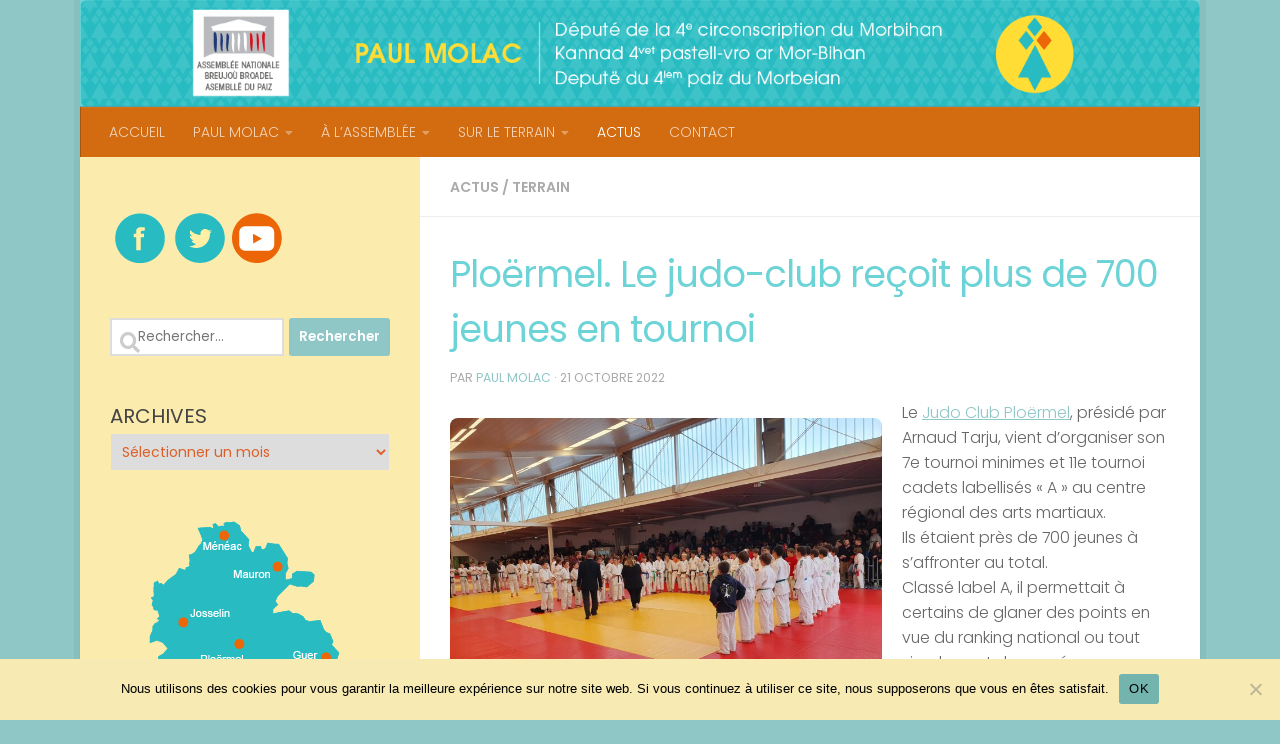

--- FILE ---
content_type: text/html; charset=UTF-8
request_url: https://paulmolac.bzh/ploermel-le-judo-club-recoit-plus-de-700-jeunes-en-tournoi/
body_size: 16258
content:
<!DOCTYPE html>
<html class="no-js" lang="fr-FR">
<head>
  <meta charset="UTF-8">
  <meta name="viewport" content="width=device-width, initial-scale=1.0">
  <link rel="profile" href="https://gmpg.org/xfn/11" />
  <link rel="pingback" href="https://paulmolac.bzh/xmlrpc.php">

  <title>Ploërmel. Le judo-club reçoit plus de 700 jeunes en tournoi &#8211; Paul Molac</title>
<meta name='robots' content='max-image-preview:large' />
	<style>img:is([sizes="auto" i], [sizes^="auto," i]) { contain-intrinsic-size: 3000px 1500px }</style>
	<script>
window.koko_analytics = {"url":"https:\/\/paulmolac.bzh\/wp-admin\/admin-ajax.php?action=koko_analytics_collect","site_url":"https:\/\/paulmolac.bzh","post_id":14870,"path":"\/ploermel-le-judo-club-recoit-plus-de-700-jeunes-en-tournoi\/","method":"cookie","use_cookie":true};
</script>
<script>document.documentElement.className = document.documentElement.className.replace("no-js","js");</script>
<link rel="alternate" type="application/rss+xml" title="Paul Molac &raquo; Flux" href="https://paulmolac.bzh/feed/" />
<link rel="alternate" type="application/rss+xml" title="Paul Molac &raquo; Flux des commentaires" href="https://paulmolac.bzh/comments/feed/" />
<link id="hu-user-gfont" href="//fonts.googleapis.com/css?family=Poppins:300,400,500,600,700&subset=latin-ext" rel="stylesheet" type="text/css"><link rel="alternate" type="application/rss+xml" title="Paul Molac &raquo; Ploërmel. Le judo-club reçoit plus de 700 jeunes en tournoi Flux des commentaires" href="https://paulmolac.bzh/ploermel-le-judo-club-recoit-plus-de-700-jeunes-en-tournoi/feed/" />
<script>
window._wpemojiSettings = {"baseUrl":"https:\/\/s.w.org\/images\/core\/emoji\/16.0.1\/72x72\/","ext":".png","svgUrl":"https:\/\/s.w.org\/images\/core\/emoji\/16.0.1\/svg\/","svgExt":".svg","source":{"concatemoji":"https:\/\/paulmolac.bzh\/wp-includes\/js\/wp-emoji-release.min.js?ver=3d9e2a17c81fb072a37a563b14944694"}};
/*! This file is auto-generated */
!function(s,n){var o,i,e;function c(e){try{var t={supportTests:e,timestamp:(new Date).valueOf()};sessionStorage.setItem(o,JSON.stringify(t))}catch(e){}}function p(e,t,n){e.clearRect(0,0,e.canvas.width,e.canvas.height),e.fillText(t,0,0);var t=new Uint32Array(e.getImageData(0,0,e.canvas.width,e.canvas.height).data),a=(e.clearRect(0,0,e.canvas.width,e.canvas.height),e.fillText(n,0,0),new Uint32Array(e.getImageData(0,0,e.canvas.width,e.canvas.height).data));return t.every(function(e,t){return e===a[t]})}function u(e,t){e.clearRect(0,0,e.canvas.width,e.canvas.height),e.fillText(t,0,0);for(var n=e.getImageData(16,16,1,1),a=0;a<n.data.length;a++)if(0!==n.data[a])return!1;return!0}function f(e,t,n,a){switch(t){case"flag":return n(e,"\ud83c\udff3\ufe0f\u200d\u26a7\ufe0f","\ud83c\udff3\ufe0f\u200b\u26a7\ufe0f")?!1:!n(e,"\ud83c\udde8\ud83c\uddf6","\ud83c\udde8\u200b\ud83c\uddf6")&&!n(e,"\ud83c\udff4\udb40\udc67\udb40\udc62\udb40\udc65\udb40\udc6e\udb40\udc67\udb40\udc7f","\ud83c\udff4\u200b\udb40\udc67\u200b\udb40\udc62\u200b\udb40\udc65\u200b\udb40\udc6e\u200b\udb40\udc67\u200b\udb40\udc7f");case"emoji":return!a(e,"\ud83e\udedf")}return!1}function g(e,t,n,a){var r="undefined"!=typeof WorkerGlobalScope&&self instanceof WorkerGlobalScope?new OffscreenCanvas(300,150):s.createElement("canvas"),o=r.getContext("2d",{willReadFrequently:!0}),i=(o.textBaseline="top",o.font="600 32px Arial",{});return e.forEach(function(e){i[e]=t(o,e,n,a)}),i}function t(e){var t=s.createElement("script");t.src=e,t.defer=!0,s.head.appendChild(t)}"undefined"!=typeof Promise&&(o="wpEmojiSettingsSupports",i=["flag","emoji"],n.supports={everything:!0,everythingExceptFlag:!0},e=new Promise(function(e){s.addEventListener("DOMContentLoaded",e,{once:!0})}),new Promise(function(t){var n=function(){try{var e=JSON.parse(sessionStorage.getItem(o));if("object"==typeof e&&"number"==typeof e.timestamp&&(new Date).valueOf()<e.timestamp+604800&&"object"==typeof e.supportTests)return e.supportTests}catch(e){}return null}();if(!n){if("undefined"!=typeof Worker&&"undefined"!=typeof OffscreenCanvas&&"undefined"!=typeof URL&&URL.createObjectURL&&"undefined"!=typeof Blob)try{var e="postMessage("+g.toString()+"("+[JSON.stringify(i),f.toString(),p.toString(),u.toString()].join(",")+"));",a=new Blob([e],{type:"text/javascript"}),r=new Worker(URL.createObjectURL(a),{name:"wpTestEmojiSupports"});return void(r.onmessage=function(e){c(n=e.data),r.terminate(),t(n)})}catch(e){}c(n=g(i,f,p,u))}t(n)}).then(function(e){for(var t in e)n.supports[t]=e[t],n.supports.everything=n.supports.everything&&n.supports[t],"flag"!==t&&(n.supports.everythingExceptFlag=n.supports.everythingExceptFlag&&n.supports[t]);n.supports.everythingExceptFlag=n.supports.everythingExceptFlag&&!n.supports.flag,n.DOMReady=!1,n.readyCallback=function(){n.DOMReady=!0}}).then(function(){return e}).then(function(){var e;n.supports.everything||(n.readyCallback(),(e=n.source||{}).concatemoji?t(e.concatemoji):e.wpemoji&&e.twemoji&&(t(e.twemoji),t(e.wpemoji)))}))}((window,document),window._wpemojiSettings);
</script>
<style id='wp-emoji-styles-inline-css'>

	img.wp-smiley, img.emoji {
		display: inline !important;
		border: none !important;
		box-shadow: none !important;
		height: 1em !important;
		width: 1em !important;
		margin: 0 0.07em !important;
		vertical-align: -0.1em !important;
		background: none !important;
		padding: 0 !important;
	}
</style>
<link rel='stylesheet' id='wp-block-library-css' href='https://paulmolac.bzh/wp-includes/css/dist/block-library/style.min.css?ver=3d9e2a17c81fb072a37a563b14944694' media='all' />
<style id='classic-theme-styles-inline-css'>
/*! This file is auto-generated */
.wp-block-button__link{color:#fff;background-color:#32373c;border-radius:9999px;box-shadow:none;text-decoration:none;padding:calc(.667em + 2px) calc(1.333em + 2px);font-size:1.125em}.wp-block-file__button{background:#32373c;color:#fff;text-decoration:none}
</style>
<style id='global-styles-inline-css'>
:root{--wp--preset--aspect-ratio--square: 1;--wp--preset--aspect-ratio--4-3: 4/3;--wp--preset--aspect-ratio--3-4: 3/4;--wp--preset--aspect-ratio--3-2: 3/2;--wp--preset--aspect-ratio--2-3: 2/3;--wp--preset--aspect-ratio--16-9: 16/9;--wp--preset--aspect-ratio--9-16: 9/16;--wp--preset--color--black: #000000;--wp--preset--color--cyan-bluish-gray: #abb8c3;--wp--preset--color--white: #ffffff;--wp--preset--color--pale-pink: #f78da7;--wp--preset--color--vivid-red: #cf2e2e;--wp--preset--color--luminous-vivid-orange: #ff6900;--wp--preset--color--luminous-vivid-amber: #fcb900;--wp--preset--color--light-green-cyan: #7bdcb5;--wp--preset--color--vivid-green-cyan: #00d084;--wp--preset--color--pale-cyan-blue: #8ed1fc;--wp--preset--color--vivid-cyan-blue: #0693e3;--wp--preset--color--vivid-purple: #9b51e0;--wp--preset--gradient--vivid-cyan-blue-to-vivid-purple: linear-gradient(135deg,rgba(6,147,227,1) 0%,rgb(155,81,224) 100%);--wp--preset--gradient--light-green-cyan-to-vivid-green-cyan: linear-gradient(135deg,rgb(122,220,180) 0%,rgb(0,208,130) 100%);--wp--preset--gradient--luminous-vivid-amber-to-luminous-vivid-orange: linear-gradient(135deg,rgba(252,185,0,1) 0%,rgba(255,105,0,1) 100%);--wp--preset--gradient--luminous-vivid-orange-to-vivid-red: linear-gradient(135deg,rgba(255,105,0,1) 0%,rgb(207,46,46) 100%);--wp--preset--gradient--very-light-gray-to-cyan-bluish-gray: linear-gradient(135deg,rgb(238,238,238) 0%,rgb(169,184,195) 100%);--wp--preset--gradient--cool-to-warm-spectrum: linear-gradient(135deg,rgb(74,234,220) 0%,rgb(151,120,209) 20%,rgb(207,42,186) 40%,rgb(238,44,130) 60%,rgb(251,105,98) 80%,rgb(254,248,76) 100%);--wp--preset--gradient--blush-light-purple: linear-gradient(135deg,rgb(255,206,236) 0%,rgb(152,150,240) 100%);--wp--preset--gradient--blush-bordeaux: linear-gradient(135deg,rgb(254,205,165) 0%,rgb(254,45,45) 50%,rgb(107,0,62) 100%);--wp--preset--gradient--luminous-dusk: linear-gradient(135deg,rgb(255,203,112) 0%,rgb(199,81,192) 50%,rgb(65,88,208) 100%);--wp--preset--gradient--pale-ocean: linear-gradient(135deg,rgb(255,245,203) 0%,rgb(182,227,212) 50%,rgb(51,167,181) 100%);--wp--preset--gradient--electric-grass: linear-gradient(135deg,rgb(202,248,128) 0%,rgb(113,206,126) 100%);--wp--preset--gradient--midnight: linear-gradient(135deg,rgb(2,3,129) 0%,rgb(40,116,252) 100%);--wp--preset--font-size--small: 13px;--wp--preset--font-size--medium: 20px;--wp--preset--font-size--large: 36px;--wp--preset--font-size--x-large: 42px;--wp--preset--spacing--20: 0.44rem;--wp--preset--spacing--30: 0.67rem;--wp--preset--spacing--40: 1rem;--wp--preset--spacing--50: 1.5rem;--wp--preset--spacing--60: 2.25rem;--wp--preset--spacing--70: 3.38rem;--wp--preset--spacing--80: 5.06rem;--wp--preset--shadow--natural: 6px 6px 9px rgba(0, 0, 0, 0.2);--wp--preset--shadow--deep: 12px 12px 50px rgba(0, 0, 0, 0.4);--wp--preset--shadow--sharp: 6px 6px 0px rgba(0, 0, 0, 0.2);--wp--preset--shadow--outlined: 6px 6px 0px -3px rgba(255, 255, 255, 1), 6px 6px rgba(0, 0, 0, 1);--wp--preset--shadow--crisp: 6px 6px 0px rgba(0, 0, 0, 1);}:where(.is-layout-flex){gap: 0.5em;}:where(.is-layout-grid){gap: 0.5em;}body .is-layout-flex{display: flex;}.is-layout-flex{flex-wrap: wrap;align-items: center;}.is-layout-flex > :is(*, div){margin: 0;}body .is-layout-grid{display: grid;}.is-layout-grid > :is(*, div){margin: 0;}:where(.wp-block-columns.is-layout-flex){gap: 2em;}:where(.wp-block-columns.is-layout-grid){gap: 2em;}:where(.wp-block-post-template.is-layout-flex){gap: 1.25em;}:where(.wp-block-post-template.is-layout-grid){gap: 1.25em;}.has-black-color{color: var(--wp--preset--color--black) !important;}.has-cyan-bluish-gray-color{color: var(--wp--preset--color--cyan-bluish-gray) !important;}.has-white-color{color: var(--wp--preset--color--white) !important;}.has-pale-pink-color{color: var(--wp--preset--color--pale-pink) !important;}.has-vivid-red-color{color: var(--wp--preset--color--vivid-red) !important;}.has-luminous-vivid-orange-color{color: var(--wp--preset--color--luminous-vivid-orange) !important;}.has-luminous-vivid-amber-color{color: var(--wp--preset--color--luminous-vivid-amber) !important;}.has-light-green-cyan-color{color: var(--wp--preset--color--light-green-cyan) !important;}.has-vivid-green-cyan-color{color: var(--wp--preset--color--vivid-green-cyan) !important;}.has-pale-cyan-blue-color{color: var(--wp--preset--color--pale-cyan-blue) !important;}.has-vivid-cyan-blue-color{color: var(--wp--preset--color--vivid-cyan-blue) !important;}.has-vivid-purple-color{color: var(--wp--preset--color--vivid-purple) !important;}.has-black-background-color{background-color: var(--wp--preset--color--black) !important;}.has-cyan-bluish-gray-background-color{background-color: var(--wp--preset--color--cyan-bluish-gray) !important;}.has-white-background-color{background-color: var(--wp--preset--color--white) !important;}.has-pale-pink-background-color{background-color: var(--wp--preset--color--pale-pink) !important;}.has-vivid-red-background-color{background-color: var(--wp--preset--color--vivid-red) !important;}.has-luminous-vivid-orange-background-color{background-color: var(--wp--preset--color--luminous-vivid-orange) !important;}.has-luminous-vivid-amber-background-color{background-color: var(--wp--preset--color--luminous-vivid-amber) !important;}.has-light-green-cyan-background-color{background-color: var(--wp--preset--color--light-green-cyan) !important;}.has-vivid-green-cyan-background-color{background-color: var(--wp--preset--color--vivid-green-cyan) !important;}.has-pale-cyan-blue-background-color{background-color: var(--wp--preset--color--pale-cyan-blue) !important;}.has-vivid-cyan-blue-background-color{background-color: var(--wp--preset--color--vivid-cyan-blue) !important;}.has-vivid-purple-background-color{background-color: var(--wp--preset--color--vivid-purple) !important;}.has-black-border-color{border-color: var(--wp--preset--color--black) !important;}.has-cyan-bluish-gray-border-color{border-color: var(--wp--preset--color--cyan-bluish-gray) !important;}.has-white-border-color{border-color: var(--wp--preset--color--white) !important;}.has-pale-pink-border-color{border-color: var(--wp--preset--color--pale-pink) !important;}.has-vivid-red-border-color{border-color: var(--wp--preset--color--vivid-red) !important;}.has-luminous-vivid-orange-border-color{border-color: var(--wp--preset--color--luminous-vivid-orange) !important;}.has-luminous-vivid-amber-border-color{border-color: var(--wp--preset--color--luminous-vivid-amber) !important;}.has-light-green-cyan-border-color{border-color: var(--wp--preset--color--light-green-cyan) !important;}.has-vivid-green-cyan-border-color{border-color: var(--wp--preset--color--vivid-green-cyan) !important;}.has-pale-cyan-blue-border-color{border-color: var(--wp--preset--color--pale-cyan-blue) !important;}.has-vivid-cyan-blue-border-color{border-color: var(--wp--preset--color--vivid-cyan-blue) !important;}.has-vivid-purple-border-color{border-color: var(--wp--preset--color--vivid-purple) !important;}.has-vivid-cyan-blue-to-vivid-purple-gradient-background{background: var(--wp--preset--gradient--vivid-cyan-blue-to-vivid-purple) !important;}.has-light-green-cyan-to-vivid-green-cyan-gradient-background{background: var(--wp--preset--gradient--light-green-cyan-to-vivid-green-cyan) !important;}.has-luminous-vivid-amber-to-luminous-vivid-orange-gradient-background{background: var(--wp--preset--gradient--luminous-vivid-amber-to-luminous-vivid-orange) !important;}.has-luminous-vivid-orange-to-vivid-red-gradient-background{background: var(--wp--preset--gradient--luminous-vivid-orange-to-vivid-red) !important;}.has-very-light-gray-to-cyan-bluish-gray-gradient-background{background: var(--wp--preset--gradient--very-light-gray-to-cyan-bluish-gray) !important;}.has-cool-to-warm-spectrum-gradient-background{background: var(--wp--preset--gradient--cool-to-warm-spectrum) !important;}.has-blush-light-purple-gradient-background{background: var(--wp--preset--gradient--blush-light-purple) !important;}.has-blush-bordeaux-gradient-background{background: var(--wp--preset--gradient--blush-bordeaux) !important;}.has-luminous-dusk-gradient-background{background: var(--wp--preset--gradient--luminous-dusk) !important;}.has-pale-ocean-gradient-background{background: var(--wp--preset--gradient--pale-ocean) !important;}.has-electric-grass-gradient-background{background: var(--wp--preset--gradient--electric-grass) !important;}.has-midnight-gradient-background{background: var(--wp--preset--gradient--midnight) !important;}.has-small-font-size{font-size: var(--wp--preset--font-size--small) !important;}.has-medium-font-size{font-size: var(--wp--preset--font-size--medium) !important;}.has-large-font-size{font-size: var(--wp--preset--font-size--large) !important;}.has-x-large-font-size{font-size: var(--wp--preset--font-size--x-large) !important;}
:where(.wp-block-post-template.is-layout-flex){gap: 1.25em;}:where(.wp-block-post-template.is-layout-grid){gap: 1.25em;}
:where(.wp-block-columns.is-layout-flex){gap: 2em;}:where(.wp-block-columns.is-layout-grid){gap: 2em;}
:root :where(.wp-block-pullquote){font-size: 1.5em;line-height: 1.6;}
</style>
<link rel='stylesheet' id='contact-form-7-css' href='https://paulmolac.bzh/wp-content/plugins/contact-form-7/includes/css/styles.css?ver=6.1.4' media='all' />
<link rel='stylesheet' id='cookie-notice-front-css' href='https://paulmolac.bzh/wp-content/plugins/cookie-notice/css/front.min.css?ver=2.5.9' media='all' />
<link rel='stylesheet' id='hueman-main-style-css' href='https://paulmolac.bzh/wp-content/themes/hueman/assets/front/css/main.min.css?ver=3.7.27' media='all' />
<style id='hueman-main-style-inline-css'>
body { font-family:'Poppins', sans-serif;font-size:0.88rem }@media only screen and (min-width: 720px) {
        .nav > li { font-size:0.88rem; }
      }.boxed #wrapper, .container-inner { max-width: 1120px; }@media only screen and (min-width: 720px) {
                .boxed .desktop-sticky {
                  width: 1120px;
                }
              }::selection { background-color: #8fc6c6; }
::-moz-selection { background-color: #8fc6c6; }a,a>span.hu-external::after,.themeform label .required,#flexslider-featured .flex-direction-nav .flex-next:hover,#flexslider-featured .flex-direction-nav .flex-prev:hover,.post-hover:hover .post-title a,.post-title a:hover,.sidebar.s1 .post-nav li a:hover i,.content .post-nav li a:hover i,.post-related a:hover,.sidebar.s1 .widget_rss ul li a,#footer .widget_rss ul li a,.sidebar.s1 .widget_calendar a,#footer .widget_calendar a,.sidebar.s1 .alx-tab .tab-item-category a,.sidebar.s1 .alx-posts .post-item-category a,.sidebar.s1 .alx-tab li:hover .tab-item-title a,.sidebar.s1 .alx-tab li:hover .tab-item-comment a,.sidebar.s1 .alx-posts li:hover .post-item-title a,#footer .alx-tab .tab-item-category a,#footer .alx-posts .post-item-category a,#footer .alx-tab li:hover .tab-item-title a,#footer .alx-tab li:hover .tab-item-comment a,#footer .alx-posts li:hover .post-item-title a,.comment-tabs li.active a,.comment-awaiting-moderation,.child-menu a:hover,.child-menu .current_page_item > a,.wp-pagenavi a{ color: #8fc6c6; }input[type="submit"],.themeform button[type="submit"],.sidebar.s1 .sidebar-top,.sidebar.s1 .sidebar-toggle,#flexslider-featured .flex-control-nav li a.flex-active,.post-tags a:hover,.sidebar.s1 .widget_calendar caption,#footer .widget_calendar caption,.author-bio .bio-avatar:after,.commentlist li.bypostauthor > .comment-body:after,.commentlist li.comment-author-admin > .comment-body:after{ background-color: #8fc6c6; }.post-format .format-container { border-color: #8fc6c6; }.sidebar.s1 .alx-tabs-nav li.active a,#footer .alx-tabs-nav li.active a,.comment-tabs li.active a,.wp-pagenavi a:hover,.wp-pagenavi a:active,.wp-pagenavi span.current{ border-bottom-color: #8fc6c6!important; }.sidebar.s2 .post-nav li a:hover i,
.sidebar.s2 .widget_rss ul li a,
.sidebar.s2 .widget_calendar a,
.sidebar.s2 .alx-tab .tab-item-category a,
.sidebar.s2 .alx-posts .post-item-category a,
.sidebar.s2 .alx-tab li:hover .tab-item-title a,
.sidebar.s2 .alx-tab li:hover .tab-item-comment a,
.sidebar.s2 .alx-posts li:hover .post-item-title a { color: #ed760e; }
.sidebar.s2 .sidebar-top,.sidebar.s2 .sidebar-toggle,.post-comments,.jp-play-bar,.jp-volume-bar-value,.sidebar.s2 .widget_calendar caption{ background-color: #ed760e; }.sidebar.s2 .alx-tabs-nav li.active a { border-bottom-color: #ed760e; }
.post-comments::before { border-right-color: #ed760e; }
      .search-expand,
              #nav-topbar.nav-container { background-color: #f7d913}@media only screen and (min-width: 720px) {
                #nav-topbar .nav ul { background-color: #f7d913; }
              }.is-scrolled #header .nav-container.desktop-sticky,
              .is-scrolled #header .search-expand { background-color: #f7d913; background-color: rgba(247,217,19,0.90) }.is-scrolled .topbar-transparent #nav-topbar.desktop-sticky .nav ul { background-color: #f7d913; background-color: rgba(247,217,19,0.95) }#header { background-color: #6cd3d6; }
@media only screen and (min-width: 720px) {
  #nav-header .nav ul { background-color: #6cd3d6; }
}
        #header #nav-mobile { background-color: #f7d913; }.is-scrolled #header #nav-mobile { background-color: #f7d913; background-color: rgba(247,217,19,0.90) }#nav-header.nav-container, #main-header-search .search-expand { background-color: #d36b10; }
@media only screen and (min-width: 720px) {
  #nav-header .nav ul { background-color: #d36b10; }
}
        #footer-bottom { background-color: #66ccdd; }.site-title a img { max-height: 200px; }img { -webkit-border-radius: 8px; border-radius: 8px; }.sidebar.expanding, .sidebar.collapsing, .sidebar .sidebar-content, .sidebar .sidebar-toggle, .container-inner > .main::before,.container-inner > .main::after { background-color: #fbecad; }@media only screen and (min-width: 480px) and (max-width: 1200px) { .s2.expanded { background-color: #fbecad; } }@media only screen and (min-width: 480px) and (max-width: 960px) { .s1.expanded { background-color: #fbecad; } }body { background-color: #8fc6c6; }
</style>
<link rel='stylesheet' id='theme-stylesheet-css' href='https://paulmolac.bzh/wp-content/themes/hueman-child2/style.css?ver=3.7.4.1614463798' media='all' />
<link rel='stylesheet' id='hueman-font-awesome-css' href='https://paulmolac.bzh/wp-content/themes/hueman/assets/front/css/font-awesome.min.css?ver=3.7.27' media='all' />
<script id="cookie-notice-front-js-before">
var cnArgs = {"ajaxUrl":"https:\/\/paulmolac.bzh\/wp-admin\/admin-ajax.php","nonce":"73141f454d","hideEffect":"fade","position":"bottom","onScroll":false,"onScrollOffset":100,"onClick":false,"cookieName":"cookie_notice_accepted","cookieTime":2592000,"cookieTimeRejected":2592000,"globalCookie":false,"redirection":false,"cache":false,"revokeCookies":false,"revokeCookiesOpt":"automatic"};
</script>
<script src="https://paulmolac.bzh/wp-content/plugins/cookie-notice/js/front.min.js?ver=2.5.9" id="cookie-notice-front-js"></script>
<script src="https://paulmolac.bzh/wp-includes/js/jquery/jquery.min.js?ver=3.7.1" id="jquery-core-js"></script>
<script src="https://paulmolac.bzh/wp-includes/js/jquery/jquery-migrate.min.js?ver=3.4.1" id="jquery-migrate-js"></script>
<link rel="https://api.w.org/" href="https://paulmolac.bzh/wp-json/" /><link rel="alternate" title="JSON" type="application/json" href="https://paulmolac.bzh/wp-json/wp/v2/posts/14870" /><link rel="EditURI" type="application/rsd+xml" title="RSD" href="https://paulmolac.bzh/xmlrpc.php?rsd" />

<link rel="canonical" href="https://paulmolac.bzh/ploermel-le-judo-club-recoit-plus-de-700-jeunes-en-tournoi/" />
<link rel='shortlink' href='https://paulmolac.bzh/?p=14870' />
<link rel="alternate" title="oEmbed (JSON)" type="application/json+oembed" href="https://paulmolac.bzh/wp-json/oembed/1.0/embed?url=https%3A%2F%2Fpaulmolac.bzh%2Fploermel-le-judo-club-recoit-plus-de-700-jeunes-en-tournoi%2F" />
<link rel="alternate" title="oEmbed (XML)" type="text/xml+oembed" href="https://paulmolac.bzh/wp-json/oembed/1.0/embed?url=https%3A%2F%2Fpaulmolac.bzh%2Fploermel-le-judo-club-recoit-plus-de-700-jeunes-en-tournoi%2F&#038;format=xml" />
<script type="text/javascript">
(function(url){
	if(/(?:Chrome\/26\.0\.1410\.63 Safari\/537\.31|WordfenceTestMonBot)/.test(navigator.userAgent)){ return; }
	var addEvent = function(evt, handler) {
		if (window.addEventListener) {
			document.addEventListener(evt, handler, false);
		} else if (window.attachEvent) {
			document.attachEvent('on' + evt, handler);
		}
	};
	var removeEvent = function(evt, handler) {
		if (window.removeEventListener) {
			document.removeEventListener(evt, handler, false);
		} else if (window.detachEvent) {
			document.detachEvent('on' + evt, handler);
		}
	};
	var evts = 'contextmenu dblclick drag dragend dragenter dragleave dragover dragstart drop keydown keypress keyup mousedown mousemove mouseout mouseover mouseup mousewheel scroll'.split(' ');
	var logHuman = function() {
		if (window.wfLogHumanRan) { return; }
		window.wfLogHumanRan = true;
		var wfscr = document.createElement('script');
		wfscr.type = 'text/javascript';
		wfscr.async = true;
		wfscr.src = url + '&r=' + Math.random();
		(document.getElementsByTagName('head')[0]||document.getElementsByTagName('body')[0]).appendChild(wfscr);
		for (var i = 0; i < evts.length; i++) {
			removeEvent(evts[i], logHuman);
		}
	};
	for (var i = 0; i < evts.length; i++) {
		addEvent(evts[i], logHuman);
	}
})('//paulmolac.bzh/?wordfence_lh=1&hid=77E73CF00C9CF4DB2CCD73E18F373412');
</script>    <link rel="preload" as="font" type="font/woff2" href="https://paulmolac.bzh/wp-content/themes/hueman/assets/front/webfonts/fa-brands-400.woff2?v=5.15.2" crossorigin="anonymous"/>
    <link rel="preload" as="font" type="font/woff2" href="https://paulmolac.bzh/wp-content/themes/hueman/assets/front/webfonts/fa-regular-400.woff2?v=5.15.2" crossorigin="anonymous"/>
    <link rel="preload" as="font" type="font/woff2" href="https://paulmolac.bzh/wp-content/themes/hueman/assets/front/webfonts/fa-solid-900.woff2?v=5.15.2" crossorigin="anonymous"/>
  <!--[if lt IE 9]>
<script src="https://paulmolac.bzh/wp-content/themes/hueman/assets/front/js/ie/html5shiv-printshiv.min.js"></script>
<script src="https://paulmolac.bzh/wp-content/themes/hueman/assets/front/js/ie/selectivizr.js"></script>
<![endif]-->
<link rel="icon" href="https://paulmolac.bzh/wp-content/uploads/2015/07/cropped-fav-150x150.png" sizes="32x32" />
<link rel="icon" href="https://paulmolac.bzh/wp-content/uploads/2015/07/cropped-fav-300x300.png" sizes="192x192" />
<link rel="apple-touch-icon" href="https://paulmolac.bzh/wp-content/uploads/2015/07/cropped-fav-300x300.png" />
<meta name="msapplication-TileImage" content="https://paulmolac.bzh/wp-content/uploads/2015/07/cropped-fav-300x300.png" />
		<style id="wp-custom-css">
			#footer-bottom a {
    color: #fbecad;
}
#footer-bottom #copyright, #footer-bottom #credit{
 color: #ffffff!important;
}

/* set home page post titles red */
.home .post-title a { color: #6CD3D6;
}

.post-meta .post-category a {
    color: #ed760e;
}

.post-meta .post-category a:hover {
    color: #dd5f27 !important;
}

.single article .post-inner .post-title {
  position: floated;
  top: 150px;
  color: #6CD3D6;
}

.home .page-title:before {
  content: "Nos ACTUALITÉS"; color: #6CD3D6; font-size: 28px; font-weight: 400;
}

.widget { color: #dd5f27 !important; font-size: 23px; overflow: hidden; }

.widget > h3 { font-size: 20px; font-weight: 400; text-transform: uppercase; margin-bottom: 6px; }
.widget > h3 a,
.widget > h3 a:hover { color: #dd5f27 !important; }
.widget > h3 a img { display: none; float: left; margin: 3px 7px 0 0; }
.widget select { border: 1px solid #fbecad; color: #dd5f27; font-size: 14px; padding: 7px; width: 100%; max-width: 100%; }

#footer .widget select { border: none; }

.sidebar .widget { padding: 30px 30px 20px; }
#footer .widget { padding-bottom: 15px; }
#footer .widget a:hover { color: #8fc6c6; }
#footer .widget a { color: #dd5f27; font-size: 11px; font-weight: 500; }

#footer {background-color: #fbecad; }

		</style>
		</head>

<body class="wp-singular post-template-default single single-post postid-14870 single-format-standard wp-embed-responsive wp-theme-hueman wp-child-theme-hueman-child2 cookies-not-set metaslider-plugin col-2cr boxed mobile-sidebar-hide-s2 header-desktop-sticky header-mobile-sticky hueman-3-7-27-with-child-theme chrome">
<div id="wrapper">
  <a class="screen-reader-text skip-link" href="#content">Skip to content</a>
  
  <header id="header" class="specific-mobile-menu-on one-mobile-menu mobile_menu header-ads-desktop  topbar-transparent has-header-img">
        <nav class="nav-container group mobile-menu mobile-sticky no-menu-assigned" id="nav-mobile" data-menu-id="header-1">
  <div class="mobile-title-logo-in-header"></div>
        
                    <!-- <div class="ham__navbar-toggler collapsed" aria-expanded="false">
          <div class="ham__navbar-span-wrapper">
            <span class="ham-toggler-menu__span"></span>
          </div>
        </div> -->
        <button class="ham__navbar-toggler-two collapsed" title="Menu" aria-expanded="false">
          <span class="ham__navbar-span-wrapper">
            <span class="line line-1"></span>
            <span class="line line-2"></span>
            <span class="line line-3"></span>
          </span>
        </button>
            
      <div class="nav-text"></div>
      <div class="nav-wrap container">
                <ul id="menu-top1" class="nav container-inner group"><li id="menu-item-177" class="menu-item menu-item-type-custom menu-item-object-custom menu-item-home menu-item-177"><a href="https://paulmolac.bzh/">ACCUEIL</a></li>
<li id="menu-item-1604" class="menu-item menu-item-type-custom menu-item-object-custom menu-item-has-children menu-item-1604"><a>PAUL MOLAC</a>
<ul class="sub-menu">
	<li id="menu-item-24" class="menu-item menu-item-type-post_type menu-item-object-page menu-item-24"><a href="https://paulmolac.bzh/paul-molac/">PAUL MOLAC ET SON ÉQUIPE</a></li>
	<li id="menu-item-1603" class="menu-item menu-item-type-post_type menu-item-object-page menu-item-1603"><a href="https://paulmolac.bzh/mes-fonctions/">SES FONCTIONS</a></li>
	<li id="menu-item-1729" class="menu-item menu-item-type-taxonomy menu-item-object-category menu-item-1729"><a href="https://paulmolac.bzh/category/reflexion/">RÉFLEXIONS</a></li>
	<li id="menu-item-1618" class="menu-item menu-item-type-taxonomy menu-item-object-category menu-item-1618"><a href="https://paulmolac.bzh/category/medias/">DANS LES MÉDIAS</a></li>
</ul>
</li>
<li id="menu-item-1553" class="menu-item menu-item-type-custom menu-item-object-custom menu-item-has-children menu-item-1553"><a>À L&rsquo;ASSEMBLÉE</a>
<ul class="sub-menu">
	<li id="menu-item-1557" class="menu-item menu-item-type-taxonomy menu-item-object-category menu-item-1557"><a href="https://paulmolac.bzh/category/question-o/">QUESTIONS ORALES</a></li>
	<li id="menu-item-1555" class="menu-item menu-item-type-taxonomy menu-item-object-category menu-item-1555"><a href="https://paulmolac.bzh/category/question-e/">QUESTIONS ÉCRITES</a></li>
	<li id="menu-item-2992" class="menu-item menu-item-type-taxonomy menu-item-object-category menu-item-2992"><a href="https://paulmolac.bzh/category/intervention/">INTERVENTIONS</a></li>
	<li id="menu-item-2975" class="menu-item menu-item-type-custom menu-item-object-custom menu-item-2975"><a target="_blank" href="https://www.nosdeputes.fr/paul-molac">MON ACTIVITÉ</a></li>
</ul>
</li>
<li id="menu-item-1559" class="menu-item menu-item-type-custom menu-item-object-custom menu-item-has-children menu-item-1559"><a>SUR LE TERRAIN</a>
<ul class="sub-menu">
	<li id="menu-item-1560" class="menu-item menu-item-type-post_type menu-item-object-page menu-item-1560"><a href="https://paulmolac.bzh/circonscription/">CIRCONSCRIPTION</a></li>
	<li id="menu-item-1695" class="menu-item menu-item-type-taxonomy menu-item-object-category current-post-ancestor current-menu-parent current-post-parent menu-item-1695"><a href="https://paulmolac.bzh/category/terrain/">TERRAIN</a></li>
	<li id="menu-item-1561" class="menu-item menu-item-type-taxonomy menu-item-object-category menu-item-1561"><a href="https://paulmolac.bzh/category/portrait-du-mois/">PORTRAIT DU MOIS</a></li>
</ul>
</li>
<li id="menu-item-25" class="menu-item menu-item-type-taxonomy menu-item-object-category current-post-ancestor current-menu-parent current-post-parent menu-item-25"><a href="https://paulmolac.bzh/category/actualites/">ACTUS</a></li>
<li id="menu-item-21" class="menu-item menu-item-type-post_type menu-item-object-page menu-item-21"><a href="https://paulmolac.bzh/contact/">CONTACT</a></li>
</ul>      </div>
</nav><!--/#nav-topbar-->  
  
  <div class="container group">
        <div class="container-inner">

                <div id="header-image-wrap">
              <div class="group hu-pad central-header-zone">
                                                  </div>

              <a href="https://paulmolac.bzh/" rel="home"><img src="https://paulmolac.bzh/wp-content/uploads/2015/07/bandeauSite-sep.png" width="1380" height="280" alt="" class="new-site-image" decoding="async" fetchpriority="high" /></a>          </div>
      
                <nav class="nav-container group desktop-menu " id="nav-header" data-menu-id="header-2">
    <div class="nav-text"><!-- put your mobile menu text here --></div>

  <div class="nav-wrap container">
        <ul id="menu-top1-1" class="nav container-inner group"><li class="menu-item menu-item-type-custom menu-item-object-custom menu-item-home menu-item-177"><a href="https://paulmolac.bzh/">ACCUEIL</a></li>
<li class="menu-item menu-item-type-custom menu-item-object-custom menu-item-has-children menu-item-1604"><a>PAUL MOLAC</a>
<ul class="sub-menu">
	<li class="menu-item menu-item-type-post_type menu-item-object-page menu-item-24"><a href="https://paulmolac.bzh/paul-molac/">PAUL MOLAC ET SON ÉQUIPE</a></li>
	<li class="menu-item menu-item-type-post_type menu-item-object-page menu-item-1603"><a href="https://paulmolac.bzh/mes-fonctions/">SES FONCTIONS</a></li>
	<li class="menu-item menu-item-type-taxonomy menu-item-object-category menu-item-1729"><a href="https://paulmolac.bzh/category/reflexion/">RÉFLEXIONS</a></li>
	<li class="menu-item menu-item-type-taxonomy menu-item-object-category menu-item-1618"><a href="https://paulmolac.bzh/category/medias/">DANS LES MÉDIAS</a></li>
</ul>
</li>
<li class="menu-item menu-item-type-custom menu-item-object-custom menu-item-has-children menu-item-1553"><a>À L&rsquo;ASSEMBLÉE</a>
<ul class="sub-menu">
	<li class="menu-item menu-item-type-taxonomy menu-item-object-category menu-item-1557"><a href="https://paulmolac.bzh/category/question-o/">QUESTIONS ORALES</a></li>
	<li class="menu-item menu-item-type-taxonomy menu-item-object-category menu-item-1555"><a href="https://paulmolac.bzh/category/question-e/">QUESTIONS ÉCRITES</a></li>
	<li class="menu-item menu-item-type-taxonomy menu-item-object-category menu-item-2992"><a href="https://paulmolac.bzh/category/intervention/">INTERVENTIONS</a></li>
	<li class="menu-item menu-item-type-custom menu-item-object-custom menu-item-2975"><a target="_blank" href="https://www.nosdeputes.fr/paul-molac">MON ACTIVITÉ</a></li>
</ul>
</li>
<li class="menu-item menu-item-type-custom menu-item-object-custom menu-item-has-children menu-item-1559"><a>SUR LE TERRAIN</a>
<ul class="sub-menu">
	<li class="menu-item menu-item-type-post_type menu-item-object-page menu-item-1560"><a href="https://paulmolac.bzh/circonscription/">CIRCONSCRIPTION</a></li>
	<li class="menu-item menu-item-type-taxonomy menu-item-object-category current-post-ancestor current-menu-parent current-post-parent menu-item-1695"><a href="https://paulmolac.bzh/category/terrain/">TERRAIN</a></li>
	<li class="menu-item menu-item-type-taxonomy menu-item-object-category menu-item-1561"><a href="https://paulmolac.bzh/category/portrait-du-mois/">PORTRAIT DU MOIS</a></li>
</ul>
</li>
<li class="menu-item menu-item-type-taxonomy menu-item-object-category current-post-ancestor current-menu-parent current-post-parent menu-item-25"><a href="https://paulmolac.bzh/category/actualites/">ACTUS</a></li>
<li class="menu-item menu-item-type-post_type menu-item-object-page menu-item-21"><a href="https://paulmolac.bzh/contact/">CONTACT</a></li>
</ul>  </div>
</nav><!--/#nav-header-->      
    </div><!--/.container-inner-->
      </div><!--/.container-->

</header><!--/#header-->
  	
  <div class="container" id="page">
	    	
	  
    <div class="container-inner">
            <div class="main">
        <div class="main-inner group">
          
              <main class="content" id="content">
              <div class="page-title hu-pad group">
          	    		<ul class="meta-single group">
    			<li class="category"><a href="https://paulmolac.bzh/category/actualites/" rel="category tag">ACTUS</a> <span>/</span> <a href="https://paulmolac.bzh/category/terrain/" rel="category tag">TERRAIN</a></li>
    			    		</ul>
            
    </div><!--/.page-title-->
          <div class="hu-pad group">
              <article class="post-14870 post type-post status-publish format-standard has-post-thumbnail hentry category-actualites category-terrain">
    <div class="post-inner group">

      <h1 class="post-title entry-title">Ploërmel. Le judo-club reçoit plus de 700 jeunes en tournoi</h1>
  <p class="post-byline">
       par     <span class="vcard author">
       <span class="fn"><a href="https://paulmolac.bzh/author/paul-molac/" title="Articles par Paul MOLAC" rel="author">Paul MOLAC</a></span>
     </span>
     &middot;
                          <span class="published">21 octobre 2022</span>
          </p>

                                
      <div class="clear"></div>

      <div class="entry themeform">
        <div class="entry-inner">
          <div class="" dir="auto">
<div id="jsc_c_5bw" class="x1iorvi4 x1pi30zi x1l90r2v x1swvt13" data-ad-comet-preview="message" data-ad-preview="message">
<div class="x78zum5 xdt5ytf xz62fqu x16ldp7u">
<div class="xu06os2 x1ok221b">
<div class="xdj266r x11i5rnm xat24cr x1mh8g0r x1vvkbs x126k92a">
<div dir="auto"><img decoding="async" class="alignleft wp-image-14871" src="https://paulmolac.bzh/wp-content/uploads/2022/10/20221016_101221-1024x768.jpg" alt="" width="432" height="324" srcset="https://paulmolac.bzh/wp-content/uploads/2022/10/20221016_101221-1024x768.jpg 1024w, https://paulmolac.bzh/wp-content/uploads/2022/10/20221016_101221-300x225.jpg 300w, https://paulmolac.bzh/wp-content/uploads/2022/10/20221016_101221-768x576.jpg 768w, https://paulmolac.bzh/wp-content/uploads/2022/10/20221016_101221-1536x1152.jpg 1536w, https://paulmolac.bzh/wp-content/uploads/2022/10/20221016_101221-2048x1536.jpg 2048w" sizes="(max-width: 432px) 100vw, 432px" /></div>
<div dir="auto">Le <a class="x1i10hfl xjbqb8w x6umtig x1b1mbwd xaqea5y xav7gou x9f619 x1ypdohk xt0psk2 xe8uvvx xdj266r x11i5rnm xat24cr x1mh8g0r xexx8yu x4uap5 x18d9i69 xkhd6sd x16tdsg8 x1hl2dhg xggy1nq x1a2a7pz xt0b8zv x1qq9wsj xo1l8bm" tabindex="0" role="link" href="https://www.facebook.com/judo.ploermel?__cft__[0]=AZXmSs5HSCwtk7uayoL4WZvn9rFnIjazXMmpOfVxldXxBx-r4Pnbvfa9nCBKfJrhXaNL3-M_zMeMhFMpMpwRbjtH3_rBmiwWML6hx3sykBUxp0Epv_ZV8tYK_uRumuM9qzoPLN9YgnrJCtzIjh59TtyKQZrz-npCen22TkxyOC1zZRtZ2-sVGQRKbxgAR6vJo08&amp;__tn__=-]K-R"><span class="xt0psk2">Judo Club Ploërmel</span></a>, présidé par Arnaud Tarju, vient d&rsquo;organiser son 7e tournoi minimes et 11e tournoi cadets labellisés « A » au centre régional des arts martiaux.</div>
<div dir="auto">Ils étaient près de 700 jeunes à s&rsquo;affronter au total.</div>
<div dir="auto">Classé label A, il permettait à certains de glaner des points en vue du ranking national ou tout simplement de se préparer, parfois au sein de nouvelles catégories, aux futures compétitions de la saison.</div>
</div>
</div>
<div dir="auto"><img decoding="async" class="alignleft wp-image-14872" src="https://paulmolac.bzh/wp-content/uploads/2022/10/20221016_100728-1024x768.jpg" alt="" width="274" height="206" srcset="https://paulmolac.bzh/wp-content/uploads/2022/10/20221016_100728-1024x768.jpg 1024w, https://paulmolac.bzh/wp-content/uploads/2022/10/20221016_100728-300x225.jpg 300w, https://paulmolac.bzh/wp-content/uploads/2022/10/20221016_100728-768x576.jpg 768w, https://paulmolac.bzh/wp-content/uploads/2022/10/20221016_100728-1536x1152.jpg 1536w, https://paulmolac.bzh/wp-content/uploads/2022/10/20221016_100728-2048x1536.jpg 2048w" sizes="(max-width: 274px) 100vw, 274px" /> <img loading="lazy" decoding="async" class="alignleft wp-image-14873" src="https://paulmolac.bzh/wp-content/uploads/2022/10/20221016_100738-1024x768.jpg" alt="" width="275" height="206" srcset="https://paulmolac.bzh/wp-content/uploads/2022/10/20221016_100738-1024x768.jpg 1024w, https://paulmolac.bzh/wp-content/uploads/2022/10/20221016_100738-300x225.jpg 300w, https://paulmolac.bzh/wp-content/uploads/2022/10/20221016_100738-768x576.jpg 768w, https://paulmolac.bzh/wp-content/uploads/2022/10/20221016_100738-1536x1152.jpg 1536w, https://paulmolac.bzh/wp-content/uploads/2022/10/20221016_100738-2048x1536.jpg 2048w" sizes="auto, (max-width: 275px) 100vw, 275px" /> <img loading="lazy" decoding="async" class="alignleft wp-image-14874" src="https://paulmolac.bzh/wp-content/uploads/2022/10/20221016_101431-1024x768.jpg" alt="" width="275" height="206" srcset="https://paulmolac.bzh/wp-content/uploads/2022/10/20221016_101431-1024x768.jpg 1024w, https://paulmolac.bzh/wp-content/uploads/2022/10/20221016_101431-300x225.jpg 300w, https://paulmolac.bzh/wp-content/uploads/2022/10/20221016_101431-768x576.jpg 768w, https://paulmolac.bzh/wp-content/uploads/2022/10/20221016_101431-1536x1152.jpg 1536w, https://paulmolac.bzh/wp-content/uploads/2022/10/20221016_101431-2048x1536.jpg 2048w" sizes="auto, (max-width: 275px) 100vw, 275px" /></div>
</div>
</div>
</div>
          <nav class="pagination group">
                      </nav><!--/.pagination-->
        </div>

        
        <div class="clear"></div>
      </div><!--/.entry-->

    </div><!--/.post-inner-->
  </article><!--/.post-->

<div class="clear"></div>



	<ul class="post-nav group">
				<li class="next"><strong>Article suivant&nbsp;</strong><a href="https://paulmolac.bzh/redon-la-bogue-dor-une-grande-fete-populaire/" rel="next"><i class="fas fa-chevron-right"></i><span>Redon. La Bogue d&rsquo;or, une grande fête populaire</span></a></li>
		
				<li class="previous"><strong>Article précédent&nbsp;</strong><a href="https://paulmolac.bzh/budget-malgre-le-49-alinea-3-de-premieres-avancees-pour-le-logement/" rel="prev"><i class="fas fa-chevron-left"></i><span>Budget : malgré le 49 alinéa 3, de premières avancées pour le logement</span></a></li>
			</ul>





<section id="comments" class="themeform">

	
					<!-- comments open, no comments -->
		
	
		<div id="respond" class="comment-respond">
		<h3 id="reply-title" class="comment-reply-title">Laisser un commentaire <small><a rel="nofollow" id="cancel-comment-reply-link" href="/ploermel-le-judo-club-recoit-plus-de-700-jeunes-en-tournoi/#respond" style="display:none;">Annuler la réponse</a></small></h3><form action="https://paulmolac.bzh/wp-comments-post.php" method="post" id="commentform" class="comment-form"><p class="comment-notes"><span id="email-notes">Votre adresse e-mail ne sera pas publiée.</span> <span class="required-field-message">Les champs obligatoires sont indiqués avec <span class="required">*</span></span></p><p class="comment-form-comment"><label for="comment">Commentaire <span class="required">*</span></label> <textarea id="comment" name="comment" cols="45" rows="8" maxlength="65525" required="required"></textarea></p><p class="comment-form-author"><label for="author">Nom <span class="required">*</span></label> <input id="author" name="author" type="text" value="" size="30" maxlength="245" autocomplete="name" required="required" /></p>
<p class="comment-form-email"><label for="email">E-mail <span class="required">*</span></label> <input id="email" name="email" type="text" value="" size="30" maxlength="100" aria-describedby="email-notes" autocomplete="email" required="required" /></p>
<p class="comment-form-url"><label for="url">Site web</label> <input id="url" name="url" type="text" value="" size="30" maxlength="200" autocomplete="url" /></p>
<p class="comment-form-cookies-consent"><input id="wp-comment-cookies-consent" name="wp-comment-cookies-consent" type="checkbox" value="yes" /> <label for="wp-comment-cookies-consent">Enregistrer mon nom, mon e-mail et mon site dans le navigateur pour mon prochain commentaire.</label></p>
<p class="form-submit"><input name="submit" type="submit" id="submit" class="submit" value="Laisser un commentaire" /> <input type='hidden' name='comment_post_ID' value='14870' id='comment_post_ID' />
<input type='hidden' name='comment_parent' id='comment_parent' value='0' />
</p><p style="display: none;"><input type="hidden" id="akismet_comment_nonce" name="akismet_comment_nonce" value="81e8a2d3fc" /></p><p style="display: none !important;" class="akismet-fields-container" data-prefix="ak_"><label>&#916;<textarea name="ak_hp_textarea" cols="45" rows="8" maxlength="100"></textarea></label><input type="hidden" id="ak_js_1" name="ak_js" value="121"/><script>document.getElementById( "ak_js_1" ).setAttribute( "value", ( new Date() ).getTime() );</script></p></form>	</div><!-- #respond -->
	<p class="akismet_comment_form_privacy_notice">Ce site utilise Akismet pour réduire les indésirables. <a href="https://akismet.com/privacy/" target="_blank" rel="nofollow noopener">En savoir plus sur la façon dont les données de vos commentaires sont traitées</a>.</p>
</section><!--/#comments-->          </div><!--/.hu-pad-->
            </main><!--/.content-->
          

	<div class="sidebar s1 collapsed" data-position="left" data-layout="col-2cr" data-sb-id="s1">

		<button class="sidebar-toggle" title="Étendre la colonne latérale"><i class="fas sidebar-toggle-arrows"></i></button>

		<div class="sidebar-content">

			
			
			
			<div id="text-24" class="widget widget_text">			<div class="textwidget"><p><a href="https://www.facebook.com/paulmolac/" target="_blank" rel="noopener"><img loading="lazy" decoding="async" class="alignleft wp-image-44 size-full" src="https://paulmolac.bzh/wp-content/uploads/2015/07/FBOK.png" alt="" width="60" height="58" /></a><a href="https://twitter.com/Paul_Molac" target="_blank" rel="noopener"><img loading="lazy" decoding="async" class="alignleft wp-image-46 size-full" src="https://paulmolac.bzh/wp-content/uploads/2015/07/TwitterOK.png" alt="" width="58" height="58" srcset="https://paulmolac.bzh/wp-content/uploads/2015/07/TwitterOK.png 58w, https://paulmolac.bzh/wp-content/uploads/2015/07/TwitterOK-150x150.png 150w, https://paulmolac.bzh/wp-content/uploads/2015/07/TwitterOK-160x160.png 160w, https://paulmolac.bzh/wp-content/uploads/2015/07/TwitterOK-320x320.png 320w" sizes="auto, (max-width: 58px) 100vw, 58px" /></a><a href="https://www.youtube.com/channel/UCoPik8tPlQKUtZuqQoM63cg/videos" target="_blank" rel="noopener"><img loading="lazy" decoding="async" class="alignleft wp-image-47 size-full" src="https://paulmolac.bzh/wp-content/uploads/2015/07/youtubeOK.png" alt="" width="57" height="58" srcset="https://paulmolac.bzh/wp-content/uploads/2015/07/youtubeOK.png 57w, https://paulmolac.bzh/wp-content/uploads/2015/07/youtubeOK-150x150.png 150w, https://paulmolac.bzh/wp-content/uploads/2015/07/youtubeOK-160x160.png 160w, https://paulmolac.bzh/wp-content/uploads/2015/07/youtubeOK-320x320.png 320w" sizes="auto, (max-width: 57px) 100vw, 57px" /></a></p>
<p>&nbsp;</p>
</div>
		</div><div id="search-3" class="widget widget_search"><form role="search" method="get" class="search-form" action="https://paulmolac.bzh/">
				<label>
					<span class="screen-reader-text">Rechercher :</span>
					<input type="search" class="search-field" placeholder="Rechercher…" value="" name="s" />
				</label>
				<input type="submit" class="search-submit" value="Rechercher" />
			</form></div><div id="archives-8" class="widget widget_archive"><h3 class="widget-title">Archives</h3>		<label class="screen-reader-text" for="archives-dropdown-8">Archives</label>
		<select id="archives-dropdown-8" name="archive-dropdown">
			
			<option value="">Sélectionner un mois</option>
				<option value='https://paulmolac.bzh/2025/12/'> décembre 2025 &nbsp;(27)</option>
	<option value='https://paulmolac.bzh/2025/11/'> novembre 2025 &nbsp;(21)</option>
	<option value='https://paulmolac.bzh/2025/10/'> octobre 2025 &nbsp;(36)</option>
	<option value='https://paulmolac.bzh/2025/09/'> septembre 2025 &nbsp;(40)</option>
	<option value='https://paulmolac.bzh/2025/08/'> août 2025 &nbsp;(17)</option>
	<option value='https://paulmolac.bzh/2025/07/'> juillet 2025 &nbsp;(33)</option>
	<option value='https://paulmolac.bzh/2025/06/'> juin 2025 &nbsp;(48)</option>
	<option value='https://paulmolac.bzh/2025/05/'> mai 2025 &nbsp;(39)</option>
	<option value='https://paulmolac.bzh/2025/04/'> avril 2025 &nbsp;(38)</option>
	<option value='https://paulmolac.bzh/2025/03/'> mars 2025 &nbsp;(33)</option>
	<option value='https://paulmolac.bzh/2025/02/'> février 2025 &nbsp;(17)</option>
	<option value='https://paulmolac.bzh/2025/01/'> janvier 2025 &nbsp;(22)</option>
	<option value='https://paulmolac.bzh/2024/12/'> décembre 2024 &nbsp;(22)</option>
	<option value='https://paulmolac.bzh/2024/11/'> novembre 2024 &nbsp;(33)</option>
	<option value='https://paulmolac.bzh/2024/10/'> octobre 2024 &nbsp;(29)</option>
	<option value='https://paulmolac.bzh/2024/09/'> septembre 2024 &nbsp;(39)</option>
	<option value='https://paulmolac.bzh/2024/08/'> août 2024 &nbsp;(25)</option>
	<option value='https://paulmolac.bzh/2024/07/'> juillet 2024 &nbsp;(16)</option>
	<option value='https://paulmolac.bzh/2024/06/'> juin 2024 &nbsp;(8)</option>
	<option value='https://paulmolac.bzh/2024/05/'> mai 2024 &nbsp;(37)</option>
	<option value='https://paulmolac.bzh/2024/04/'> avril 2024 &nbsp;(33)</option>
	<option value='https://paulmolac.bzh/2024/03/'> mars 2024 &nbsp;(31)</option>
	<option value='https://paulmolac.bzh/2024/02/'> février 2024 &nbsp;(13)</option>
	<option value='https://paulmolac.bzh/2024/01/'> janvier 2024 &nbsp;(20)</option>
	<option value='https://paulmolac.bzh/2023/12/'> décembre 2023 &nbsp;(9)</option>
	<option value='https://paulmolac.bzh/2023/11/'> novembre 2023 &nbsp;(10)</option>
	<option value='https://paulmolac.bzh/2023/10/'> octobre 2023 &nbsp;(25)</option>
	<option value='https://paulmolac.bzh/2023/09/'> septembre 2023 &nbsp;(31)</option>
	<option value='https://paulmolac.bzh/2023/08/'> août 2023 &nbsp;(16)</option>
	<option value='https://paulmolac.bzh/2023/07/'> juillet 2023 &nbsp;(34)</option>
	<option value='https://paulmolac.bzh/2023/06/'> juin 2023 &nbsp;(36)</option>
	<option value='https://paulmolac.bzh/2023/05/'> mai 2023 &nbsp;(31)</option>
	<option value='https://paulmolac.bzh/2023/04/'> avril 2023 &nbsp;(14)</option>
	<option value='https://paulmolac.bzh/2023/03/'> mars 2023 &nbsp;(22)</option>
	<option value='https://paulmolac.bzh/2023/02/'> février 2023 &nbsp;(21)</option>
	<option value='https://paulmolac.bzh/2023/01/'> janvier 2023 &nbsp;(18)</option>
	<option value='https://paulmolac.bzh/2022/12/'> décembre 2022 &nbsp;(22)</option>
	<option value='https://paulmolac.bzh/2022/11/'> novembre 2022 &nbsp;(20)</option>
	<option value='https://paulmolac.bzh/2022/10/'> octobre 2022 &nbsp;(35)</option>
	<option value='https://paulmolac.bzh/2022/09/'> septembre 2022 &nbsp;(22)</option>
	<option value='https://paulmolac.bzh/2022/08/'> août 2022 &nbsp;(5)</option>
	<option value='https://paulmolac.bzh/2022/07/'> juillet 2022 &nbsp;(27)</option>
	<option value='https://paulmolac.bzh/2022/06/'> juin 2022 &nbsp;(5)</option>
	<option value='https://paulmolac.bzh/2022/05/'> mai 2022 &nbsp;(2)</option>
	<option value='https://paulmolac.bzh/2022/04/'> avril 2022 &nbsp;(23)</option>
	<option value='https://paulmolac.bzh/2022/03/'> mars 2022 &nbsp;(34)</option>
	<option value='https://paulmolac.bzh/2022/02/'> février 2022 &nbsp;(10)</option>
	<option value='https://paulmolac.bzh/2022/01/'> janvier 2022 &nbsp;(12)</option>
	<option value='https://paulmolac.bzh/2021/12/'> décembre 2021 &nbsp;(25)</option>
	<option value='https://paulmolac.bzh/2021/11/'> novembre 2021 &nbsp;(29)</option>
	<option value='https://paulmolac.bzh/2021/10/'> octobre 2021 &nbsp;(28)</option>
	<option value='https://paulmolac.bzh/2021/09/'> septembre 2021 &nbsp;(26)</option>
	<option value='https://paulmolac.bzh/2021/07/'> juillet 2021 &nbsp;(8)</option>
	<option value='https://paulmolac.bzh/2021/06/'> juin 2021 &nbsp;(18)</option>
	<option value='https://paulmolac.bzh/2021/05/'> mai 2021 &nbsp;(14)</option>
	<option value='https://paulmolac.bzh/2021/04/'> avril 2021 &nbsp;(10)</option>
	<option value='https://paulmolac.bzh/2021/03/'> mars 2021 &nbsp;(16)</option>
	<option value='https://paulmolac.bzh/2021/02/'> février 2021 &nbsp;(14)</option>
	<option value='https://paulmolac.bzh/2021/01/'> janvier 2021 &nbsp;(19)</option>
	<option value='https://paulmolac.bzh/2020/12/'> décembre 2020 &nbsp;(11)</option>
	<option value='https://paulmolac.bzh/2020/11/'> novembre 2020 &nbsp;(10)</option>
	<option value='https://paulmolac.bzh/2020/10/'> octobre 2020 &nbsp;(25)</option>
	<option value='https://paulmolac.bzh/2020/09/'> septembre 2020 &nbsp;(36)</option>
	<option value='https://paulmolac.bzh/2020/08/'> août 2020 &nbsp;(8)</option>
	<option value='https://paulmolac.bzh/2020/07/'> juillet 2020 &nbsp;(5)</option>
	<option value='https://paulmolac.bzh/2020/06/'> juin 2020 &nbsp;(20)</option>
	<option value='https://paulmolac.bzh/2020/05/'> mai 2020 &nbsp;(4)</option>
	<option value='https://paulmolac.bzh/2020/04/'> avril 2020 &nbsp;(14)</option>
	<option value='https://paulmolac.bzh/2020/03/'> mars 2020 &nbsp;(22)</option>
	<option value='https://paulmolac.bzh/2020/02/'> février 2020 &nbsp;(25)</option>
	<option value='https://paulmolac.bzh/2020/01/'> janvier 2020 &nbsp;(22)</option>
	<option value='https://paulmolac.bzh/2019/12/'> décembre 2019 &nbsp;(31)</option>
	<option value='https://paulmolac.bzh/2019/11/'> novembre 2019 &nbsp;(34)</option>
	<option value='https://paulmolac.bzh/2019/10/'> octobre 2019 &nbsp;(45)</option>
	<option value='https://paulmolac.bzh/2019/09/'> septembre 2019 &nbsp;(39)</option>
	<option value='https://paulmolac.bzh/2019/08/'> août 2019 &nbsp;(25)</option>
	<option value='https://paulmolac.bzh/2019/07/'> juillet 2019 &nbsp;(46)</option>
	<option value='https://paulmolac.bzh/2019/06/'> juin 2019 &nbsp;(40)</option>
	<option value='https://paulmolac.bzh/2019/05/'> mai 2019 &nbsp;(30)</option>
	<option value='https://paulmolac.bzh/2019/04/'> avril 2019 &nbsp;(26)</option>
	<option value='https://paulmolac.bzh/2019/03/'> mars 2019 &nbsp;(17)</option>
	<option value='https://paulmolac.bzh/2019/02/'> février 2019 &nbsp;(9)</option>
	<option value='https://paulmolac.bzh/2019/01/'> janvier 2019 &nbsp;(16)</option>
	<option value='https://paulmolac.bzh/2018/12/'> décembre 2018 &nbsp;(34)</option>
	<option value='https://paulmolac.bzh/2018/11/'> novembre 2018 &nbsp;(24)</option>
	<option value='https://paulmolac.bzh/2018/10/'> octobre 2018 &nbsp;(43)</option>
	<option value='https://paulmolac.bzh/2018/09/'> septembre 2018 &nbsp;(37)</option>
	<option value='https://paulmolac.bzh/2018/08/'> août 2018 &nbsp;(3)</option>
	<option value='https://paulmolac.bzh/2018/07/'> juillet 2018 &nbsp;(29)</option>
	<option value='https://paulmolac.bzh/2018/06/'> juin 2018 &nbsp;(45)</option>
	<option value='https://paulmolac.bzh/2018/05/'> mai 2018 &nbsp;(35)</option>
	<option value='https://paulmolac.bzh/2018/04/'> avril 2018 &nbsp;(33)</option>
	<option value='https://paulmolac.bzh/2018/03/'> mars 2018 &nbsp;(34)</option>
	<option value='https://paulmolac.bzh/2018/02/'> février 2018 &nbsp;(28)</option>
	<option value='https://paulmolac.bzh/2018/01/'> janvier 2018 &nbsp;(22)</option>
	<option value='https://paulmolac.bzh/2017/12/'> décembre 2017 &nbsp;(24)</option>
	<option value='https://paulmolac.bzh/2017/11/'> novembre 2017 &nbsp;(22)</option>
	<option value='https://paulmolac.bzh/2017/10/'> octobre 2017 &nbsp;(20)</option>
	<option value='https://paulmolac.bzh/2017/09/'> septembre 2017 &nbsp;(12)</option>
	<option value='https://paulmolac.bzh/2017/08/'> août 2017 &nbsp;(6)</option>
	<option value='https://paulmolac.bzh/2017/07/'> juillet 2017 &nbsp;(9)</option>
	<option value='https://paulmolac.bzh/2017/06/'> juin 2017 &nbsp;(9)</option>
	<option value='https://paulmolac.bzh/2017/05/'> mai 2017 &nbsp;(2)</option>
	<option value='https://paulmolac.bzh/2017/04/'> avril 2017 &nbsp;(14)</option>
	<option value='https://paulmolac.bzh/2017/03/'> mars 2017 &nbsp;(19)</option>
	<option value='https://paulmolac.bzh/2017/02/'> février 2017 &nbsp;(19)</option>
	<option value='https://paulmolac.bzh/2017/01/'> janvier 2017 &nbsp;(11)</option>
	<option value='https://paulmolac.bzh/2016/12/'> décembre 2016 &nbsp;(10)</option>
	<option value='https://paulmolac.bzh/2016/11/'> novembre 2016 &nbsp;(27)</option>
	<option value='https://paulmolac.bzh/2016/10/'> octobre 2016 &nbsp;(19)</option>
	<option value='https://paulmolac.bzh/2016/09/'> septembre 2016 &nbsp;(15)</option>
	<option value='https://paulmolac.bzh/2016/08/'> août 2016 &nbsp;(6)</option>
	<option value='https://paulmolac.bzh/2016/07/'> juillet 2016 &nbsp;(20)</option>
	<option value='https://paulmolac.bzh/2016/06/'> juin 2016 &nbsp;(22)</option>
	<option value='https://paulmolac.bzh/2016/05/'> mai 2016 &nbsp;(13)</option>
	<option value='https://paulmolac.bzh/2016/04/'> avril 2016 &nbsp;(15)</option>
	<option value='https://paulmolac.bzh/2016/03/'> mars 2016 &nbsp;(11)</option>
	<option value='https://paulmolac.bzh/2016/02/'> février 2016 &nbsp;(15)</option>
	<option value='https://paulmolac.bzh/2016/01/'> janvier 2016 &nbsp;(8)</option>
	<option value='https://paulmolac.bzh/2015/12/'> décembre 2015 &nbsp;(17)</option>
	<option value='https://paulmolac.bzh/2015/11/'> novembre 2015 &nbsp;(19)</option>
	<option value='https://paulmolac.bzh/2015/10/'> octobre 2015 &nbsp;(15)</option>
	<option value='https://paulmolac.bzh/2015/09/'> septembre 2015 &nbsp;(12)</option>
	<option value='https://paulmolac.bzh/2015/08/'> août 2015 &nbsp;(3)</option>
	<option value='https://paulmolac.bzh/2015/07/'> juillet 2015 &nbsp;(24)</option>
	<option value='https://paulmolac.bzh/2015/06/'> juin 2015 &nbsp;(40)</option>
	<option value='https://paulmolac.bzh/2015/05/'> mai 2015 &nbsp;(22)</option>
	<option value='https://paulmolac.bzh/2015/04/'> avril 2015 &nbsp;(11)</option>
	<option value='https://paulmolac.bzh/2015/03/'> mars 2015 &nbsp;(12)</option>
	<option value='https://paulmolac.bzh/2015/02/'> février 2015 &nbsp;(13)</option>
	<option value='https://paulmolac.bzh/2015/01/'> janvier 2015 &nbsp;(10)</option>
	<option value='https://paulmolac.bzh/2014/12/'> décembre 2014 &nbsp;(2)</option>
	<option value='https://paulmolac.bzh/2014/11/'> novembre 2014 &nbsp;(14)</option>
	<option value='https://paulmolac.bzh/2014/10/'> octobre 2014 &nbsp;(8)</option>
	<option value='https://paulmolac.bzh/2014/09/'> septembre 2014 &nbsp;(8)</option>
	<option value='https://paulmolac.bzh/2014/08/'> août 2014 &nbsp;(1)</option>
	<option value='https://paulmolac.bzh/2014/07/'> juillet 2014 &nbsp;(11)</option>
	<option value='https://paulmolac.bzh/2014/06/'> juin 2014 &nbsp;(17)</option>
	<option value='https://paulmolac.bzh/2014/05/'> mai 2014 &nbsp;(11)</option>
	<option value='https://paulmolac.bzh/2014/04/'> avril 2014 &nbsp;(5)</option>
	<option value='https://paulmolac.bzh/2014/03/'> mars 2014 &nbsp;(1)</option>
	<option value='https://paulmolac.bzh/2014/02/'> février 2014 &nbsp;(6)</option>
	<option value='https://paulmolac.bzh/2014/01/'> janvier 2014 &nbsp;(5)</option>
	<option value='https://paulmolac.bzh/2013/12/'> décembre 2013 &nbsp;(1)</option>
	<option value='https://paulmolac.bzh/2013/11/'> novembre 2013 &nbsp;(2)</option>
	<option value='https://paulmolac.bzh/2013/10/'> octobre 2013 &nbsp;(4)</option>
	<option value='https://paulmolac.bzh/2013/09/'> septembre 2013 &nbsp;(3)</option>
	<option value='https://paulmolac.bzh/2013/07/'> juillet 2013 &nbsp;(16)</option>
	<option value='https://paulmolac.bzh/2013/06/'> juin 2013 &nbsp;(7)</option>
	<option value='https://paulmolac.bzh/2013/05/'> mai 2013 &nbsp;(4)</option>
	<option value='https://paulmolac.bzh/2013/04/'> avril 2013 &nbsp;(12)</option>
	<option value='https://paulmolac.bzh/2013/03/'> mars 2013 &nbsp;(14)</option>
	<option value='https://paulmolac.bzh/2013/02/'> février 2013 &nbsp;(11)</option>
	<option value='https://paulmolac.bzh/2013/01/'> janvier 2013 &nbsp;(13)</option>
	<option value='https://paulmolac.bzh/2012/12/'> décembre 2012 &nbsp;(3)</option>
	<option value='https://paulmolac.bzh/2012/11/'> novembre 2012 &nbsp;(5)</option>
	<option value='https://paulmolac.bzh/2012/10/'> octobre 2012 &nbsp;(2)</option>

		</select>

			<script>
(function() {
	var dropdown = document.getElementById( "archives-dropdown-8" );
	function onSelectChange() {
		if ( dropdown.options[ dropdown.selectedIndex ].value !== '' ) {
			document.location.href = this.options[ this.selectedIndex ].value;
		}
	}
	dropdown.onchange = onSelectChange;
})();
</script>
</div><div id="text-10" class="widget widget_text">			<div class="textwidget"><center><a href="https://paulmolac.bzh/circonscription/" title="Circonscription"><img src="https://paulmolac.bzh/wp-content/uploads/2015/09/karteen-Bro-PM.png"/></center></div>
		</div><div id="text-20" class="widget widget_text">			<div class="textwidget"><center><a href="https://paulmolac.bzh/category/portrait-du-mois/" title="Lire tous les portraits"><img src="https://paulmolac.bzh/wp-content/uploads/2015/09/boutonPORTRAIT-PM.png"/></center><br>
</div>
		</div><div id="text-2" class="widget widget_text">			<div class="textwidget"></a></center>
<center><a href="https://paulmolac.bzh/category/newsletter/" title="Voir toutes les Lettres"> <img src="
https://paulmolac.bzh/wp-content/uploads/2015/07/pavé-CAT-Newsletter-520x245.png"/></center><br>
<center><a href="https://ymlp.com/xghqhbjjgmgj" target=_blank title="Cliquer pour s'abonner à la Lettre"><img src="https://btn.ymlp.com/button_ghqhbjjgmgj.png" border="0"></div>
		</div><div id="text-22" class="widget widget_text">			<div class="textwidget"><center><a href="https://www.nosdeputes.fr/paul-molac" title="Baromètre de mon activité à l'Assemblée"><img src="https://paulmolac.bzh/wp-content/uploads/2018/03/Participation2018.png"/></center> <br></div>
		</div>
		</div><!--/.sidebar-content-->

	</div><!--/.sidebar-->

	

        </div><!--/.main-inner-->
      </div><!--/.main-->
    </div><!--/.container-inner-->
  </div><!--/.container-->
    <footer id="footer">

                    
    
        <section class="container" id="footer-widgets">
          <div class="container-inner">

            <div class="hu-pad group">

                                <div class="footer-widget-1 grid one-third ">
                    <div id="custom_html-4" class="widget_text widget widget_custom_html"><div class="textwidget custom-html-widget"><a href="https://paulmolac.bzh/category/actualites/">DERNIÈRES ACTUS</a><br>
<font color="orange"><a href="https://paulmolac.bzh/category/portrait-du-mois//">PORTRAIT DU MOIS</a></font><br>
<font color="#ed760e"><a href="https://paulmolac.bzh/category/medias//">MÉDIAS / </a></font><font color="#ed760e"><a href="https://paulmolac.bzh/category/videos/">VIDÉOS</a></font><br>
<font color="#ed760e"><a href="https://paulmolac.bzh/feed">SUIVRE LE FLUX RSS</a></font></div></div>                  </div>
                                <div class="footer-widget-2 grid one-third ">
                    <div id="custom_html-2" class="widget_text widget widget_custom_html"><div class="textwidget custom-html-widget"><font color="red"><a href="https://ymlp.com/xghqhbjjgmgj">ABONNEMENT NEWSLETTER</a></font><br>
<font color="red"><a href="https://www.nosdeputes.fr/paul-molac">TRAVAIL DE VOTRE DÉPUTÉ</a></font><br>
<font color="red"><a href="https://www2.assemblee-nationale.fr/deputes/fiche/OMC_PA607619">ASSEMBLÉE NATIONALE</a></font><br>
<font color="red"><a href="https://paulmolac.bzh/mentions-legales/">MENTIONS LÉGALES</a></font></div></div>                  </div>
                                <div class="footer-widget-3 grid one-third last">
                    <div id="text-3" class="widget widget_text">			<div class="textwidget"><a href="mailto:paul.molac@assemblee-nationale.fr"><img src="https://paulmolac.bzh/wp-content/uploads/2017/10/contacts-site2017.png">
<br>
</div>
		</div>                  </div>
              
            </div><!--/.hu-pad-->

          </div><!--/.container-inner-->
        </section><!--/.container-->

    
    
    <section class="container" id="footer-bottom">
      <div class="container-inner">

        <a id="back-to-top" href="#"><i class="fas fa-angle-up"></i></a>

        <div class="hu-pad group">

          <div class="grid one-half">
                        
            <div id="copyright">
                <p>PaulMolac © Tous droits réservés 2015-2023</p>
            </div><!--/#copyright-->

                                                          <div id="credit" style="">
                   
                          
          </div>

          <div class="grid one-half last">
                      </div>

        </div><!--/.hu-pad-->

      </div><!--/.container-inner-->
    </section><!--/.container-->

  </footer><!--/#footer-->

</div><!--/#wrapper-->

<script type="speculationrules">
{"prefetch":[{"source":"document","where":{"and":[{"href_matches":"\/*"},{"not":{"href_matches":["\/wp-*.php","\/wp-admin\/*","\/wp-content\/uploads\/*","\/wp-content\/*","\/wp-content\/plugins\/*","\/wp-content\/themes\/hueman-child2\/*","\/wp-content\/themes\/hueman\/*","\/*\\?(.+)"]}},{"not":{"selector_matches":"a[rel~=\"nofollow\"]"}},{"not":{"selector_matches":".no-prefetch, .no-prefetch a"}}]},"eagerness":"conservative"}]}
</script>

<!-- Koko Analytics v2.1.0 - https://www.kokoanalytics.com/ -->
<script>
!function(){var e=window,r="koko_analytics";function t(t){t.m=e[r].use_cookie?"c":e[r].method[0],navigator.sendBeacon(e[r].url,new URLSearchParams(t))}e[r].request=t,e[r].trackPageview=function(){if("prerender"!=document.visibilityState&&!/bot|crawl|spider|seo|lighthouse|facebookexternalhit|preview/i.test(navigator.userAgent)){var i=0==document.referrer.indexOf(e[r].site_url)?"":document.referrer;t({pa:e[r].path,po:e[r].post_id,r:i})}},e.addEventListener("load",function(){e[r].trackPageview()})}();
</script>

<script src="https://paulmolac.bzh/wp-includes/js/dist/hooks.min.js?ver=4d63a3d491d11ffd8ac6" id="wp-hooks-js"></script>
<script src="https://paulmolac.bzh/wp-includes/js/dist/i18n.min.js?ver=5e580eb46a90c2b997e6" id="wp-i18n-js"></script>
<script id="wp-i18n-js-after">
wp.i18n.setLocaleData( { 'text direction\u0004ltr': [ 'ltr' ] } );
</script>
<script src="https://paulmolac.bzh/wp-content/plugins/contact-form-7/includes/swv/js/index.js?ver=6.1.4" id="swv-js"></script>
<script id="contact-form-7-js-translations">
( function( domain, translations ) {
	var localeData = translations.locale_data[ domain ] || translations.locale_data.messages;
	localeData[""].domain = domain;
	wp.i18n.setLocaleData( localeData, domain );
} )( "contact-form-7", {"translation-revision-date":"2025-02-06 12:02:14+0000","generator":"GlotPress\/4.0.1","domain":"messages","locale_data":{"messages":{"":{"domain":"messages","plural-forms":"nplurals=2; plural=n > 1;","lang":"fr"},"This contact form is placed in the wrong place.":["Ce formulaire de contact est plac\u00e9 dans un mauvais endroit."],"Error:":["Erreur\u00a0:"]}},"comment":{"reference":"includes\/js\/index.js"}} );
</script>
<script id="contact-form-7-js-before">
var wpcf7 = {
    "api": {
        "root": "https:\/\/paulmolac.bzh\/wp-json\/",
        "namespace": "contact-form-7\/v1"
    }
};
</script>
<script src="https://paulmolac.bzh/wp-content/plugins/contact-form-7/includes/js/index.js?ver=6.1.4" id="contact-form-7-js"></script>
<script src="https://paulmolac.bzh/wp-includes/js/underscore.min.js?ver=1.13.7" id="underscore-js"></script>
<script id="hu-front-scripts-js-extra">
var HUParams = {"_disabled":[],"SmoothScroll":{"Enabled":false,"Options":{"touchpadSupport":false}},"centerAllImg":"1","timerOnScrollAllBrowsers":"1","extLinksStyle":"","extLinksTargetExt":"1","extLinksSkipSelectors":{"classes":["btn","button"],"ids":[]},"imgSmartLoadEnabled":"","imgSmartLoadOpts":{"parentSelectors":[".container .content",".post-row",".container .sidebar","#footer","#header-widgets"],"opts":{"excludeImg":[".tc-holder-img"],"fadeIn_options":100,"threshold":0}},"goldenRatio":"1.618","gridGoldenRatioLimit":"350","sbStickyUserSettings":{"desktop":true,"mobile":false},"sidebarOneWidth":"340","sidebarTwoWidth":"260","isWPMobile":"","menuStickyUserSettings":{"desktop":"stick_up","mobile":"stick_up"},"mobileSubmenuExpandOnClick":"1","submenuTogglerIcon":"<i class=\"fas fa-angle-down\"><\/i>","isDevMode":"","ajaxUrl":"https:\/\/paulmolac.bzh\/?huajax=1","frontNonce":{"id":"HuFrontNonce","handle":"871b4680b7"},"isWelcomeNoteOn":"","welcomeContent":"","i18n":{"collapsibleExpand":"Expand","collapsibleCollapse":"Collapse"},"deferFontAwesome":"","fontAwesomeUrl":"https:\/\/paulmolac.bzh\/wp-content\/themes\/hueman\/assets\/front\/css\/font-awesome.min.css?3.7.27","mainScriptUrl":"https:\/\/paulmolac.bzh\/wp-content\/themes\/hueman\/assets\/front\/js\/scripts.min.js?3.7.27","flexSliderNeeded":"","flexSliderOptions":{"is_rtl":false,"has_touch_support":true,"is_slideshow":false,"slideshow_speed":6000}};
</script>
<script src="https://paulmolac.bzh/wp-content/themes/hueman/assets/front/js/scripts.min.js?ver=3.7.27" id="hu-front-scripts-js" defer></script>
<script src="https://paulmolac.bzh/wp-includes/js/comment-reply.min.js?ver=3d9e2a17c81fb072a37a563b14944694" id="comment-reply-js" async data-wp-strategy="async"></script>
<script defer src="https://paulmolac.bzh/wp-content/plugins/akismet/_inc/akismet-frontend.js?ver=1763812770" id="akismet-frontend-js"></script>
<!--[if lt IE 9]>
<script src="https://paulmolac.bzh/wp-content/themes/hueman/assets/front/js/ie/respond.js"></script>
<![endif]-->

		<!-- Cookie Notice plugin v2.5.9 by Hu-manity.co https://hu-manity.co/ -->
		<div id="cookie-notice" role="dialog" class="cookie-notice-hidden cookie-revoke-hidden cn-position-bottom" aria-label="Cookie Notice" style="background-color: rgba(247,234,178,1);"><div class="cookie-notice-container" style="color: #020202"><span id="cn-notice-text" class="cn-text-container">Nous utilisons des cookies pour vous garantir la meilleure expérience sur notre site web. Si vous continuez à utiliser ce site, nous supposerons que vous en êtes satisfait.</span><span id="cn-notice-buttons" class="cn-buttons-container"><button id="cn-accept-cookie" data-cookie-set="accept" class="cn-set-cookie cn-button" aria-label="OK" style="background-color: #73b5ae">OK</button></span><button id="cn-close-notice" data-cookie-set="accept" class="cn-close-icon" aria-label="Non"></button></div>
			
		</div>
		<!-- / Cookie Notice plugin --></body>
</html>